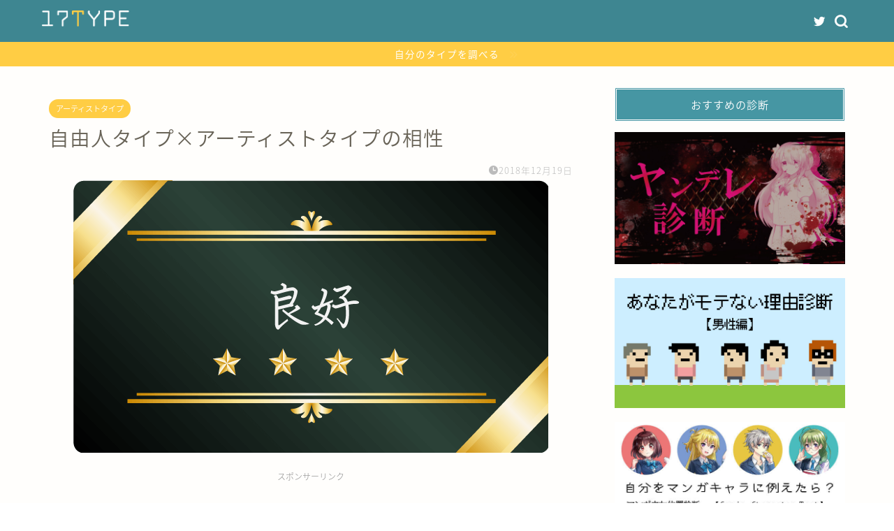

--- FILE ---
content_type: text/html; charset=UTF-8
request_url: https://17type.com/2018/12/19/00010_11011/
body_size: 13784
content:
<!DOCTYPE html><html lang="ja"><head prefix="og: http://ogp.me/ns# fb: http://ogp.me/ns/fb# article: http://ogp.me/ns/article#"><meta charset="utf-8"><meta http-equiv="X-UA-Compatible" content="IE=edge"><meta name="viewport" content="width=device-width, initial-scale=1"><meta property="og:type" content="blog"><meta property="og:title" content="自由人タイプ×アーティストタイプの相性｜17TYPE性格診断"><meta property="og:url" content="https://17type.com/2018/12/19/00010_11011/"><meta property="og:description" content="自由人タイプ×アーティストタイプ ノリで生きてる２人組です。 渋谷のハロウィンで色々やらかしているカップルはこのペアも多"><meta property="og:image" content="https://17type.com/wp-content/uploads/2018/11/004.png"><meta property="og:site_name" content="17TYPE性格診断"><meta property="fb:admins" content=""><meta name="twitter:card" content="summary_large_image"><meta name="twitter:site" content="@meguro_staff"><meta name="description" itemprop="description" content="自由人タイプ×アーティストタイプ ノリで生きてる２人組です。 渋谷のハロウィンで色々やらかしているカップルはこのペアも多" ><title>自由人タイプ×アーティストタイプの相性｜17TYPE性格診断</title><link rel='dns-prefetch' href='//webfonts.xserver.jp' /><link rel='dns-prefetch' href='//ajax.googleapis.com' /><link rel='dns-prefetch' href='//cdnjs.cloudflare.com' /><link rel='dns-prefetch' href='//use.fontawesome.com' /><link rel='dns-prefetch' href='//s.w.org' /><link rel="alternate" type="application/rss+xml" title="17TYPE性格診断 &raquo; フィード" href="https://17type.com/feed/" /><link rel="alternate" type="application/rss+xml" title="17TYPE性格診断 &raquo; コメントフィード" href="https://17type.com/comments/feed/" /><link rel="alternate" type="application/rss+xml" title="17TYPE性格診断 &raquo; 自由人タイプ×アーティストタイプの相性 のコメントのフィード" href="https://17type.com/2018/12/19/00010_11011/feed/" /> <script type="text/javascript">window._wpemojiSettings = {"baseUrl":"https:\/\/s.w.org\/images\/core\/emoji\/11\/72x72\/","ext":".png","svgUrl":"https:\/\/s.w.org\/images\/core\/emoji\/11\/svg\/","svgExt":".svg","source":{"concatemoji":"https:\/\/17type.com\/wp-includes\/js\/wp-emoji-release.min.js?ver=5.0.22"}};
			!function(e,a,t){var n,r,o,i=a.createElement("canvas"),p=i.getContext&&i.getContext("2d");function s(e,t){var a=String.fromCharCode;p.clearRect(0,0,i.width,i.height),p.fillText(a.apply(this,e),0,0);e=i.toDataURL();return p.clearRect(0,0,i.width,i.height),p.fillText(a.apply(this,t),0,0),e===i.toDataURL()}function c(e){var t=a.createElement("script");t.src=e,t.defer=t.type="text/javascript",a.getElementsByTagName("head")[0].appendChild(t)}for(o=Array("flag","emoji"),t.supports={everything:!0,everythingExceptFlag:!0},r=0;r<o.length;r++)t.supports[o[r]]=function(e){if(!p||!p.fillText)return!1;switch(p.textBaseline="top",p.font="600 32px Arial",e){case"flag":return s([55356,56826,55356,56819],[55356,56826,8203,55356,56819])?!1:!s([55356,57332,56128,56423,56128,56418,56128,56421,56128,56430,56128,56423,56128,56447],[55356,57332,8203,56128,56423,8203,56128,56418,8203,56128,56421,8203,56128,56430,8203,56128,56423,8203,56128,56447]);case"emoji":return!s([55358,56760,9792,65039],[55358,56760,8203,9792,65039])}return!1}(o[r]),t.supports.everything=t.supports.everything&&t.supports[o[r]],"flag"!==o[r]&&(t.supports.everythingExceptFlag=t.supports.everythingExceptFlag&&t.supports[o[r]]);t.supports.everythingExceptFlag=t.supports.everythingExceptFlag&&!t.supports.flag,t.DOMReady=!1,t.readyCallback=function(){t.DOMReady=!0},t.supports.everything||(n=function(){t.readyCallback()},a.addEventListener?(a.addEventListener("DOMContentLoaded",n,!1),e.addEventListener("load",n,!1)):(e.attachEvent("onload",n),a.attachEvent("onreadystatechange",function(){"complete"===a.readyState&&t.readyCallback()})),(n=t.source||{}).concatemoji?c(n.concatemoji):n.wpemoji&&n.twemoji&&(c(n.twemoji),c(n.wpemoji)))}(window,document,window._wpemojiSettings);</script> <style type="text/css">img.wp-smiley,
img.emoji {
	display: inline !important;
	border: none !important;
	box-shadow: none !important;
	height: 1em !important;
	width: 1em !important;
	margin: 0 .07em !important;
	vertical-align: -0.1em !important;
	background: none !important;
	padding: 0 !important;
}</style><link rel='stylesheet' id='wp-block-library-css'  href='https://17type.com/wp-includes/css/dist/block-library/style.min.css?ver=5.0.22' type='text/css' media='all' /><link rel='stylesheet' id='contact-form-7-css'  href='https://17type.com/wp-content/plugins/contact-form-7/includes/css/styles.css?ver=5.1.4' type='text/css' media='all' /><link rel='stylesheet' id='parent-style-css'  href='https://17type.com/wp-content/themes/jin/style.css?ver=5.0.22' type='text/css' media='all' /><link rel='stylesheet' id='theme-style-css'  href='https://17type.com/wp-content/themes/jin-child/style.css?ver=5.0.22' type='text/css' media='all' /><link rel='stylesheet' id='fontawesome-style-css'  href='https://use.fontawesome.com/releases/v5.6.3/css/all.css?ver=5.0.22' type='text/css' media='all' /><link rel='stylesheet' id='swiper-style-css'  href='https://cdnjs.cloudflare.com/ajax/libs/Swiper/4.0.7/css/swiper.min.css?ver=5.0.22' type='text/css' media='all' /><link rel='https://api.w.org/' href='https://17type.com/wp-json/' /><link rel="canonical" href="https://17type.com/2018/12/19/00010_11011/" /><link rel='shortlink' href='https://17type.com/?p=739' /><link rel="alternate" type="application/json+oembed" href="https://17type.com/wp-json/oembed/1.0/embed?url=https%3A%2F%2F17type.com%2F2018%2F12%2F19%2F00010_11011%2F" /><link rel="alternate" type="text/xml+oembed" href="https://17type.com/wp-json/oembed/1.0/embed?url=https%3A%2F%2F17type.com%2F2018%2F12%2F19%2F00010_11011%2F&#038;format=xml" /><style type="text/css">#wrapper{
							background-color: #fffefc;
				background-image: url();
					}
		.related-entry-headline-text span:before,
		#comment-title span:before,
		#reply-title span:before{
			background-color: #4696a3;
			border-color: #4696a3!important;
		}
		
		#breadcrumb:after,
		#page-top a{	
			background-color: #60605a;
		}
				footer{
			background-color: #60605a;
		}
		.footer-inner a,
		#copyright,
		#copyright-center{
			border-color: #fff!important;
			color: #fff!important;
		}
		#footer-widget-area
		{
			border-color: #fff!important;
		}
				.page-top-footer a{
			color: #60605a!important;
		}
				#breadcrumb ul li,
		#breadcrumb ul li a{
			color: #60605a!important;
		}
		
		body,
		a,
		a:link,
		a:visited,
		.my-profile,
		.widgettitle,
		.tabBtn-mag label{
			color: #686357;
		}
		a:hover{
			color: #f9c534;
		}
						.widget_nav_menu ul > li > a:before,
		.widget_categories ul > li > a:before,
		.widget_pages ul > li > a:before,
		.widget_recent_entries ul > li > a:before,
		.widget_archive ul > li > a:before,
		.widget_archive form:after,
		.widget_categories form:after,
		.widget_nav_menu ul > li > ul.sub-menu > li > a:before,
		.widget_categories ul > li > .children > li > a:before,
		.widget_pages ul > li > .children > li > a:before,
		.widget_nav_menu ul > li > ul.sub-menu > li > ul.sub-menu li > a:before,
		.widget_categories ul > li > .children > li > .children li > a:before,
		.widget_pages ul > li > .children > li > .children li > a:before{
			color: #4696a3;
		}
		.widget_nav_menu ul .sub-menu .sub-menu li a:before{
			background-color: #686357!important;
		}
		footer .footer-widget,
		footer .footer-widget a,
		footer .footer-widget ul li,
		.footer-widget.widget_nav_menu ul > li > a:before,
		.footer-widget.widget_categories ul > li > a:before,
		.footer-widget.widget_recent_entries ul > li > a:before,
		.footer-widget.widget_pages ul > li > a:before,
		.footer-widget.widget_archive ul > li > a:before,
		footer .widget_tag_cloud .tagcloud a:before{
			color: #fff!important;
			border-color: #fff!important;
		}
		footer .footer-widget .widgettitle{
			color: #fff!important;
			border-color: #ffcd44!important;
		}
		footer .widget_nav_menu ul .children .children li a:before,
		footer .widget_categories ul .children .children li a:before,
		footer .widget_nav_menu ul .sub-menu .sub-menu li a:before{
			background-color: #fff!important;
		}
		#drawernav a:hover,
		.post-list-title,
		#prev-next p,
		#toc_container .toc_list li a{
			color: #686357!important;
		}
		
		#header-box{
			background-color: #3e8691;
		}
												@media (min-width: 768px) {
			.top-image-meta{
				margin-top: calc(0px - 30px);
			}
		}
		@media (min-width: 1200px) {
			.top-image-meta{
				margin-top: calc(0px);
			}
		}
				.pickup-contents:before{
			background-color: #3e8691!important;
		}
		
		.main-image-text{
			color: #686357;
		}
		.main-image-text-sub{
			color: #686357;
		}
		
				@media (min-width: 481px) {
			#site-info{
				padding-top: 15px!important;
				padding-bottom: 15px!important;
			}
		}
		
		#site-info span a{
			color: #ffffff!important;
		}
		
				#headmenu .headsns .line a svg{
			fill: #ffffff!important;
		}
		#headmenu .headsns a,
		#headmenu{
			color: #ffffff!important;
			border-color:#ffffff!important;
		}
						.profile-follow .line-sns a svg{
			fill: #4696a3!important;
		}
		.profile-follow .line-sns a:hover svg{
			fill: #ffcd44!important;
		}
		.profile-follow a{
			color: #4696a3!important;
			border-color:#4696a3!important;
		}
		.profile-follow a:hover,
		#headmenu .headsns a:hover{
			color:#ffcd44!important;
			border-color:#ffcd44!important;
		}
				.search-box:hover{
			color:#ffcd44!important;
			border-color:#ffcd44!important;
		}
				#header #headmenu .headsns .line a:hover svg{
			fill:#ffcd44!important;
		}
		.cps-icon-bar,
		#navtoggle:checked + .sp-menu-open .cps-icon-bar{
			background-color: #ffffff;
		}
		#nav-container{
			background-color: #4ca8bf;
		}
		.menu-box .menu-item svg{
			fill:#ffffff;
		}
		#drawernav ul.menu-box > li > a,
		#drawernav2 ul.menu-box > li > a,
		#drawernav3 ul.menu-box > li > a,
		#drawernav4 ul.menu-box > li > a,
		#drawernav5 ul.menu-box > li > a,
		#drawernav ul.menu-box > li.menu-item-has-children:after,
		#drawernav2 ul.menu-box > li.menu-item-has-children:after,
		#drawernav3 ul.menu-box > li.menu-item-has-children:after,
		#drawernav4 ul.menu-box > li.menu-item-has-children:after,
		#drawernav5 ul.menu-box > li.menu-item-has-children:after{
			color: #ffffff!important;
		}
		#drawernav ul.menu-box li a,
		#drawernav2 ul.menu-box li a,
		#drawernav3 ul.menu-box li a,
		#drawernav4 ul.menu-box li a,
		#drawernav5 ul.menu-box li a{
			font-size: 12px!important;
		}
		#drawernav3 ul.menu-box > li{
			color: #686357!important;
		}
		#drawernav4 .menu-box > .menu-item > a:after,
		#drawernav3 .menu-box > .menu-item > a:after,
		#drawernav .menu-box > .menu-item > a:after{
			background-color: #ffffff!important;
		}
		#drawernav2 .menu-box > .menu-item:hover,
		#drawernav5 .menu-box > .menu-item:hover{
			border-top-color: #4696a3!important;
		}
				.cps-info-bar a{
			background-color: #ffcd44!important;
		}
				@media (min-width: 768px) {
			#main-contents-one .post-list-mag .post-list-item{
				width: 32%;
			}
			#main-contents-one .post-list-mag .post-list-item:not(:nth-child(3n)){
				margin-right: 2%;
			}
			.tabBtn-mag{
				width: 85%;
				margin-bottom: 40px;
			}
			.tabBtn-mag label{
				padding: 10px 20px;
			}
		}
				@media (min-width: 768px) {
			#tab-1:checked ~ .tabBtn-mag li [for="tab-1"]:after,
			#tab-2:checked ~ .tabBtn-mag li [for="tab-2"]:after,
			#tab-3:checked ~ .tabBtn-mag li [for="tab-3"]:after,
			#tab-4:checked ~ .tabBtn-mag li [for="tab-4"]:after{
				border-top-color: #4696a3!important;
			}
			.tabBtn-mag label{
				border-bottom-color: #4696a3!important;
			}
		}
		#tab-1:checked ~ .tabBtn-mag li [for="tab-1"],
		#tab-2:checked ~ .tabBtn-mag li [for="tab-2"],
		#tab-3:checked ~ .tabBtn-mag li [for="tab-3"],
		#tab-4:checked ~ .tabBtn-mag li [for="tab-4"],
		#prev-next a.next:after,
		#prev-next a.prev:after,
		.more-cat-button a:hover span:before{
			background-color: #4696a3!important;
		}
		

		.swiper-slide .post-list-cat,
		.post-list-mag .post-list-cat,
		.post-list-mag3col .post-list-cat,
		.post-list-mag-sp1col .post-list-cat,
		.swiper-pagination-bullet-active,
		.pickup-cat,
		.post-list .post-list-cat,
		#breadcrumb .bcHome a:hover span:before,
		.popular-item:nth-child(1) .pop-num,
		.popular-item:nth-child(2) .pop-num,
		.popular-item:nth-child(3) .pop-num{
			background-color: #ffcd44!important;
		}
		.sidebar-btn a,
		.profile-sns-menu{
			background-color: #ffcd44!important;
		}
		.sp-sns-menu a,
		.pickup-contents-box a:hover .pickup-title{
			border-color: #4696a3!important;
			color: #4696a3!important;
		}
				.pickup-image:after{
			display: none;
		}
				.pro-line svg{
			fill: #4696a3!important;
		}
		.cps-post-cat a,
		.meta-cat,
		.popular-cat{
			background-color: #ffcd44!important;
			border-color: #ffcd44!important;
		}
		.tagicon,
		.tag-box a,
		#toc_container .toc_list > li,
		#toc_container .toc_title{
			color: #4696a3!important;
		}
		.widget_tag_cloud a::before{
			color: #686357!important;
		}
		.tag-box a,
		#toc_container:before{
			border-color: #4696a3!important;
		}
		.cps-post-cat a:hover{
			color: #f9c534!important;
		}
		.pagination li:not([class*="current"]) a:hover,
		.widget_tag_cloud a:hover{
			background-color: #4696a3!important;
		}
		.pagination li:not([class*="current"]) a:hover{
			opacity: 0.5!important;
		}
		.pagination li.current a{
			background-color: #4696a3!important;
			border-color: #4696a3!important;
		}
		.nextpage a:hover span {
			color: #4696a3!important;
			border-color: #4696a3!important;
		}
		.cta-content:before{
			background-color: #fcfcfc!important;
		}
		.cta-text,
		.info-title{
			color: #000000!important;
		}
		#footer-widget-area.footer_style1 .widgettitle{
			border-color: #ffcd44!important;
		}
		.sidebar_style1 .widgettitle,
		.sidebar_style5 .widgettitle{
			border-color: #4696a3!important;
		}
		.sidebar_style2 .widgettitle,
		.sidebar_style4 .widgettitle,
		.sidebar_style6 .widgettitle,
		#home-bottom-widget .widgettitle,
		#home-top-widget .widgettitle,
		#post-bottom-widget .widgettitle,
		#post-top-widget .widgettitle{
			background-color: #4696a3!important;
		}
		#home-bottom-widget .widget_search .search-box input[type="submit"],
		#home-top-widget .widget_search .search-box input[type="submit"],
		#post-bottom-widget .widget_search .search-box input[type="submit"],
		#post-top-widget .widget_search .search-box input[type="submit"]{
			background-color: #ffcd44!important;
		}
		
		.tn-logo-size{
			font-size: 50%!important;
		}
		@media (min-width: 481px) {
		.tn-logo-size img{
			width: calc(50%*0.5)!important;
		}
		}
		@media (min-width: 768px) {
		.tn-logo-size img{
			width: calc(50%*2.2)!important;
		}
		}
		@media (min-width: 1200px) {
		.tn-logo-size img{
			width: 50%!important;
		}
		}
		.sp-logo-size{
			font-size: 60%!important;
		}
		.sp-logo-size img{
			width: 60%!important;
		}
				.cps-post-main ul > li:before,
		.cps-post-main ol > li:before{
			background-color: #ffcd44!important;
		}
		.profile-card .profile-title{
			background-color: #4696a3!important;
		}
		.profile-card{
			border-color: #4696a3!important;
		}
		.cps-post-main a{
			color:#f9c534;
		}
		.cps-post-main .marker{
			background: -webkit-linear-gradient( transparent 60%, #fcecbf 0% ) ;
			background: linear-gradient( transparent 60%, #fcecbf 0% ) ;
		}
		.cps-post-main .marker2{
			background: -webkit-linear-gradient( transparent 60%, #a6ede7 0% ) ;
			background: linear-gradient( transparent 60%, #a6ede7 0% ) ;
		}
		.cps-post-main .jic-sc{
			color:#e9546b;
		}
		
		
		.simple-box1{
			border-color:#ffcd44!important;
		}
		.simple-box2{
			border-color:#f2bf7d!important;
		}
		.simple-box3{
			border-color:#ffcd44!important;
		}
		.simple-box4{
			border-color:#7badd8!important;
		}
		.simple-box4:before{
			background-color: #7badd8;
		}
		.simple-box5{
			border-color:#e896c7!important;
		}
		.simple-box5:before{
			background-color: #e896c7;
		}
		.simple-box6{
			background-color:#fffdef!important;
		}
		.simple-box7{
			border-color:#def1f9!important;
		}
		.simple-box7:before{
			background-color:#def1f9!important;
		}
		.simple-box8{
			border-color:#96ddc1!important;
		}
		.simple-box8:before{
			background-color:#96ddc1!important;
		}
		.simple-box9:before{
			background-color:#e1c0e8!important;
		}
				.simple-box9:after{
			border-color:#e1c0e8 #e1c0e8 #fffefc #fffefc!important;
		}
				
		.kaisetsu-box1:before,
		.kaisetsu-box1-title{
			background-color:#ffb49e!important;
		}
		.kaisetsu-box2{
			border-color:#6396a3!important;
		}
		.kaisetsu-box2-title{
			background-color:#6396a3!important;
		}
		.kaisetsu-box4{
			border-color:#ea91a9!important;
		}
		.kaisetsu-box4-title{
			background-color:#ea91a9!important;
		}
		.kaisetsu-box5:before{
			background-color:#57b3ba!important;
		}
		.kaisetsu-box5-title{
			background-color:#57b3ba!important;
		}
		
		.concept-box1{
			border-color:#85db8f!important;
		}
		.concept-box1:after{
			background-color:#85db8f!important;
		}
		.concept-box1:before{
			content:"ポイント"!important;
			color:#85db8f!important;
		}
		.concept-box2{
			border-color:#f7cf6a!important;
		}
		.concept-box2:after{
			background-color:#f7cf6a!important;
		}
		.concept-box2:before{
			content:"注意点"!important;
			color:#f7cf6a!important;
		}
		.concept-box3{
			border-color:#86cee8!important;
		}
		.concept-box3:after{
			background-color:#86cee8!important;
		}
		.concept-box3:before{
			content:"良い例"!important;
			color:#86cee8!important;
		}
		.concept-box4{
			border-color:#ed8989!important;
		}
		.concept-box4:after{
			background-color:#ed8989!important;
		}
		.concept-box4:before{
			content:"悪い例"!important;
			color:#ed8989!important;
		}
		.concept-box5{
			border-color:#9e9e9e!important;
		}
		.concept-box5:after{
			background-color:#9e9e9e!important;
		}
		.concept-box5:before{
			content:"参考"!important;
			color:#9e9e9e!important;
		}
		.concept-box6{
			border-color:#8eaced!important;
		}
		.concept-box6:after{
			background-color:#8eaced!important;
		}
		.concept-box6:before{
			content:"メモ"!important;
			color:#8eaced!important;
		}
		
		.innerlink-box1,
		.blog-card{
			border-color:#ffcd44!important;
		}
		.innerlink-box1-title{
			background-color:#ffcd44!important;
			border-color:#ffcd44!important;
		}
		.innerlink-box1:before,
		.blog-card-hl-box{
			background-color:#ffcd44!important;
		}
				.concept-box1:before,
		.concept-box2:before,
		.concept-box3:before,
		.concept-box4:before,
		.concept-box5:before,
		.concept-box6:before{
			background-color: #fffefc;
			background-image: url();
		}
		.concept-box1:after,
		.concept-box2:after,
		.concept-box3:after,
		.concept-box4:after,
		.concept-box5:after,
		.concept-box6:after{
			border-color: #fffefc;
			border-image: url() 27 23 / 50px 30px / 1rem round space0 / 5px 5px;
		}
				
		.jin-ac-box01-title::after{
			color: #4696a3;
		}
		
		.color-button01 a,
		.color-button01 a:hover,
		.color-button01:before{
			background-color: #4696a3!important;
		}
		.top-image-btn-color a,
		.top-image-btn-color a:hover,
		.top-image-btn-color:before{
			background-color: #ffcd44!important;
		}
		.color-button02 a,
		.color-button02 a:hover,
		.color-button02:before{
			background-color: #ffcd44!important;
		}
		
		.color-button01-big a,
		.color-button01-big a:hover,
		.color-button01-big:before{
			background-color: #ffcd44!important;
		}
		.color-button01-big a,
		.color-button01-big:before{
			border-radius: 5px!important;
		}
		.color-button01-big a{
			padding-top: 20px!important;
			padding-bottom: 20px!important;
		}
		
		.color-button02-big a,
		.color-button02-big a:hover,
		.color-button02-big:before{
			background-color: #79c3ce!important;
		}
		.color-button02-big a,
		.color-button02-big:before{
			border-radius: 40px!important;
		}
		.color-button02-big a{
			padding-top: 20px!important;
			padding-bottom: 20px!important;
		}
				.color-button01-big{
			width: 75%!important;
		}
		.color-button02-big{
			width: 75%!important;
		}
				
		
					.top-image-btn-color:before,
			.color-button01:before,
			.color-button02:before,
			.color-button01-big:before,
			.color-button02-big:before{
				bottom: -1px;
				left: -1px;
				width: 100%;
				height: 100%;
				border-radius: 6px;
				box-shadow: 0px 1px 5px 0px rgba(0, 0, 0, 0.25);
				-webkit-transition: all .4s;
				transition: all .4s;
			}
			.top-image-btn-color a:hover,
			.color-button01 a:hover,
			.color-button02 a:hover,
			.color-button01-big a:hover,
			.color-button02-big a:hover{
				-webkit-transform: translateY(2px);
				transform: translateY(2px);
				-webkit-filter: brightness(0.95);
				 filter: brightness(0.95);
			}
			.top-image-btn-color:hover:before,
			.color-button01:hover:before,
			.color-button02:hover:before,
			.color-button01-big:hover:before,
			.color-button02-big:hover:before{
				-webkit-transform: translateY(2px);
				transform: translateY(2px);
				box-shadow: none!important;
			}
				
		.h2-style01 h2,
		.h2-style02 h2:before,
		.h2-style03 h2,
		.h2-style04 h2:before,
		.h2-style05 h2,
		.h2-style07 h2:before,
		.h2-style07 h2:after,
		.h3-style03 h3:before,
		.h3-style02 h3:before,
		.h3-style05 h3:before,
		.h3-style07 h3:before,
		.h2-style08 h2:after,
		.h2-style10 h2:before,
		.h2-style10 h2:after,
		.h3-style02 h3:after,
		.h4-style02 h4:before{
			background-color: #4696a3!important;
		}
		.h3-style01 h3,
		.h3-style04 h3,
		.h3-style05 h3,
		.h3-style06 h3,
		.h4-style01 h4,
		.h2-style02 h2,
		.h2-style08 h2,
		.h2-style08 h2:before,
		.h2-style09 h2,
		.h4-style03 h4{
			border-color: #4696a3!important;
		}
		.h2-style05 h2:before{
			border-top-color: #4696a3!important;
		}
		.h2-style06 h2:before,
		.sidebar_style3 .widgettitle:after{
			background-image: linear-gradient(
				-45deg,
				transparent 25%,
				#4696a3 25%,
				#4696a3 50%,
				transparent 50%,
				transparent 75%,
				#4696a3 75%,
				#4696a3			);
		}
				.jin-h2-icons.h2-style02 h2 .jic:before,
		.jin-h2-icons.h2-style04 h2 .jic:before,
		.jin-h2-icons.h2-style06 h2 .jic:before,
		.jin-h2-icons.h2-style07 h2 .jic:before,
		.jin-h2-icons.h2-style08 h2 .jic:before,
		.jin-h2-icons.h2-style09 h2 .jic:before,
		.jin-h2-icons.h2-style10 h2 .jic:before,
		.jin-h3-icons.h3-style01 h3 .jic:before,
		.jin-h3-icons.h3-style02 h3 .jic:before,
		.jin-h3-icons.h3-style03 h3 .jic:before,
		.jin-h3-icons.h3-style04 h3 .jic:before,
		.jin-h3-icons.h3-style05 h3 .jic:before,
		.jin-h3-icons.h3-style06 h3 .jic:before,
		.jin-h3-icons.h3-style07 h3 .jic:before,
		.jin-h4-icons.h4-style01 h4 .jic:before,
		.jin-h4-icons.h4-style02 h4 .jic:before,
		.jin-h4-icons.h4-style03 h4 .jic:before,
		.jin-h4-icons.h4-style04 h4 .jic:before{
			color:#4696a3;
		}
		
		@media all and (-ms-high-contrast:none){
			*::-ms-backdrop, .color-button01:before,
			.color-button02:before,
			.color-button01-big:before,
			.color-button02-big:before{
				background-color: #595857!important;
			}
		}
		
		.jin-lp-h2 h2,
		.jin-lp-h2 h2{
			background-color: transparent!important;
			border-color: transparent!important;
			color: #686357!important;
		}
		.jincolumn-h3style2{
			border-color:#4696a3!important;
		}
		.jinlph2-style1 h2:first-letter{
			color:#4696a3!important;
		}
		.jinlph2-style2 h2,
		.jinlph2-style3 h2{
			border-color:#4696a3!important;
		}
		.jin-photo-title .jin-fusen1-down,
		.jin-photo-title .jin-fusen1-even,
		.jin-photo-title .jin-fusen1-up{
			border-left-color:#4696a3;
		}
		.jin-photo-title .jin-fusen2,
		.jin-photo-title .jin-fusen3{
			background-color:#4696a3;
		}
		.jin-photo-title .jin-fusen2:before,
		.jin-photo-title .jin-fusen3:before {
			border-top-color: #4696a3;
		}
		.has-huge-font-size{
			font-size:42px!important;
		}
		.has-large-font-size{
			font-size:36px!important;
		}
		.has-medium-font-size{
			font-size:20px!important;
		}
		.has-normal-font-size{
			font-size:16px!important;
		}
		.has-small-font-size{
			font-size:13px!important;
		}</style><link rel="icon" href="https://17type.com/wp-content/uploads/2018/11/cropped-5db25265099a3e92389c8785ba5c9147-32x32.png" sizes="32x32" /><link rel="icon" href="https://17type.com/wp-content/uploads/2018/11/cropped-5db25265099a3e92389c8785ba5c9147-192x192.png" sizes="192x192" /><link rel="apple-touch-icon-precomposed" href="https://17type.com/wp-content/uploads/2018/11/cropped-5db25265099a3e92389c8785ba5c9147-180x180.png" /><meta name="msapplication-TileImage" content="https://17type.com/wp-content/uploads/2018/11/cropped-5db25265099a3e92389c8785ba5c9147-270x270.png" /><style type="text/css" id="wp-custom-css">.proflink a{
	display:block;
	text-align:center;
	padding:7px 10px;
	background:#aaa;/*カラーは変更*/
	width:50%;
	margin:0 auto;
	margin-top:20px;
	border-radius:20px;
	border:3px double #fff;
	font-size:0.65rem;
	color:#fff;
}
.proflink a:hover{
		opacity:0.75;
}
/*コメント欄消去*/
.comment-form-email {display:none;}


/*sns share ボタン*/
.sns-design-type01 .svg-inline--fa {/*Twitter facebook poket*/
vertical-align: -0.8em;
}
.sns-design-type01 .font-hatena:before {/*hatebu*/
vertical-align: -0.7em;
}
.sns-design-type01 .line a svg {/*line*/
width: 24px !important;
fill: #fff !important;
vertical-align: -0.7em;
}
@media (min-width: 768px){
.sns-design-type01 .sns-top li a, .sns-design-type01 .sns li a {
box-shadow: none;
height: 44px;
opacity: .7;
}}
@media (max-width: 767px){
.sns-design-type01 .sns-top li a, .sns-design-type01 .sns li a {
padding: 6px 6px;
box-shadow: none;
height: 44px;
opacity: .7;
}}

/*光るボタン*/
.red-shiny a {
display: block;
position: relative;
z-index: 2;
overflow: hidden;
width: 100%;
font-weight: bold ;
border-bottom: solid 5px #f44744 ;
border-radius: 5px;
background-color: #F65E5B ;
color: #ffffff !important;
padding: 12px 0;
text-align: center;
text-decoration: none;
transition: .25s linear;
-webkit-transition: .25s linear;
-moz-transition: .25s linear;
}
.red-shiny {
display: block;
width: 100%;
margin-bottom: 1em;
}
.red-shiny a:hover {
-ms-transform: translateY(4px);
-webkit-transform: translateY(4px);
transform: translateY(4px);/*下に動く*/
border-bottom: none;/*線を消す*/
}
.red-shiny a:before {
display: block;
position: absolute;
z-index: -1;
left: -30%;
top: -50%;
content: "";
width: 30px;
height: 100px;
transform: rotate(30deg);
-webkit-transform: rotate(30deg);
-moz-transform: rotate(30deg);
background-image: linear-gradient(left, rgba(255,255,255,0) 0%, rgba(255,255,255,1) 50%,rgba(255,255,255,0) 100%);
background-image: -webkit-gradient(linear, left bottom, right bottom, color-stop(0%,rgba(255,255,255,0)), color-stop(50%,rgba(255,255,255,1)),color-stop(100%,rgba(255,255,255,0)));
background-image: -moz-linear-gradient(left, rgba(255,255,255,0) 0%, #ffffff rgba(255,255,255,1),rgba(255,255,255,0) 100%);
animation: shiny 2s infinite linear;
-webkit-animation: shiny 2s infinite linear;
-moz-animation: shiny 2s infinite linear;
}
@keyframes shiny {
0% { left: -30%; }
20% { left: 120%; }
100% { left: 120%; }
}
@-webkit-keyframes shiny {
0% { left: -30%; }
20% { left: 120%; }
100% { left: 120%; }
}
@-moz-keyframes shiny {
0% { left: -30%; }
20% { left: 120%; }
100% { left: 120%;}
}

.blue-shiny a {
    display: block;
    position: relative;
    z-index: 2;
    overflow: hidden;
    width: 100%;
	font-weight: bold ;
	border-bottom: solid 5px #558fd1 ;
	border-radius: 5px;
    background-color: #6c9bd2 ;
    color: #ffffff !important;
    padding: 12px 0;
    text-align: center;
    text-decoration: none;
    transition: .25s linear;
    -webkit-transition: .25s linear;
    -moz-transition: .25s linear;
}
.blue-shiny {
 display: block;
 width: 100%;
 margin-bottom: 1em;
}
.blue-shiny a:hover {
 -ms-transform: translateY(4px);
 -webkit-transform: translateY(4px);
 transform: translateY(4px);/*下に動く*/
 border-bottom: none;/*線を消す*/
}
.blue-shiny a:before {
 display: block;
 position: absolute;
 z-index: -1;
 left: -30%;
 top: -50%;
 content: "";
 width: 30px;
 height: 100px;
 transform: rotate(30deg);
 -webkit-transform: rotate(30deg);
 -moz-transform: rotate(30deg);
 background-image: linear-gradient(left, rgba(255,255,255,0) 0%, rgba(255,255,255,1) 50%,rgba(255,255,255,0) 100%);
 background-image: -webkit-gradient(linear, left bottom, right bottom, color-stop(0%,rgba(255,255,255,0)), color-stop(50%,rgba(255,255,255,1)),color-stop(100%,rgba(255,255,255,0)));
 background-image: -moz-linear-gradient(left, rgba(255,255,255,0) 0%, #ffffff rgba(255,255,255,1),rgba(255,255,255,0) 100%);
 animation: shiny 2s infinite linear;
 -webkit-animation: shiny 2s infinite linear;
 -moz-animation: shiny 2s infinite linear;
}
@keyframes shiny {
 0% { left: -30%; }
 20% { left: 120%; }
 100% { left: 120%; }
}
@-webkit-keyframes shiny {
 0% { left: -30%; }
 20% { left: 120%; }
 100% { left: 120%; }
}
@-moz-keyframes shiny {
 0% { left: -30%; }
 20% { left: 120%; }
 100% { left: 120%;}
}

.green-shiny a {
    display: block;
    position: relative;
    z-index: 2;
    overflow: hidden;
    width: 100%;
	font-weight: bold ;
	border-bottom: solid 5px #00CC99 ;
border-radius: 5px;
    background-color: #66CC99 ;
    color: #ffffff !important;
    padding: 12px 0;
    text-align: center;
    text-decoration: none;
    transition: .25s linear;
    -webkit-transition: .25s linear;
    -moz-transition: .25s linear;
}
.green-shiny {
 display: block;
 width: 100%;
 margin-bottom: 1em;
}
.green-shiny a:hover {
 -ms-transform: translateY(4px);
 -webkit-transform: translateY(4px);
 transform: translateY(4px);/*下に動く*/
 border-bottom: none;/*線を消す*/
}
.green-shiny a:before {
 display: block;
 position: absolute;
 z-index: -1;
 left: -30%;
 top: -50%;
 content: "";
 width: 30px;
 height: 100px;
 transform: rotate(30deg);
 -webkit-transform: rotate(30deg);
 -moz-transform: rotate(30deg);
 background-image: linear-gradient(left, rgba(255,255,255,0) 0%, rgba(255,255,255,1) 50%,rgba(255,255,255,0) 100%);
 background-image: -webkit-gradient(linear, left bottom, right bottom, color-stop(0%,rgba(255,255,255,0)), color-stop(50%,rgba(255,255,255,1)),color-stop(100%,rgba(255,255,255,0)));
 background-image: -moz-linear-gradient(left, rgba(255,255,255,0) 0%, #ffffff rgba(255,255,255,1),rgba(255,255,255,0) 100%);
 animation: shiny 2s infinite linear;
 -webkit-animation: shiny 2s infinite linear;
 -moz-animation: shiny 2s infinite linear;
}
@keyframes shiny {
 0% { left: -30%; }
 20% { left: 120%; }
 100% { left: 120%; }
}
@-webkit-keyframes shiny {
 0% { left: -30%; }
 20% { left: 120%; }
 100% { left: 120%; }
}
@-moz-keyframes shiny {
 0% { left: -30%; }
 20% { left: 120%; }
 100% { left: 120%;}
}

.orange-shiny a {
    display: block;
    position: relative;
    z-index: 2;
    overflow: hidden;
    width: 100%;
	font-weight: bold ;
	border-bottom: solid 5px #FF9922 ;
border-radius: 5px;
    background-color: #FF9966 ;
    color: #ffffff !important;
    padding: 12px 0;
    text-align: center;
    text-decoration: none;
    transition: .25s linear;
    -webkit-transition: .25s linear;
    -moz-transition: .25s linear;
}
.orange-shiny {
 display: block;
 width: 100%;
 margin-bottom: 1em;
}
.orange-shiny a:hover {
 -ms-transform: translateY(4px);
 -webkit-transform: translateY(4px);
 transform: translateY(4px);/*下に動く*/
 border-bottom: none;/*線を消す*/
}
.orange-shiny a:before {
 display: block;
 position: absolute;
 z-index: -1;
 left: -30%;
 top: -50%;
 content: "";
 width: 30px;
 height: 100px;
 transform: rotate(30deg);
 -webkit-transform: rotate(30deg);
 -moz-transform: rotate(30deg);
 background-image: linear-gradient(left, rgba(255,255,255,0) 0%, rgba(255,255,255,1) 50%,rgba(255,255,255,0) 100%);
 background-image: -webkit-gradient(linear, left bottom, right bottom, color-stop(0%,rgba(255,255,255,0)), color-stop(50%,rgba(255,255,255,1)),color-stop(100%,rgba(255,255,255,0)));
 background-image: -moz-linear-gradient(left, rgba(255,255,255,0) 0%, #ffffff rgba(255,255,255,1),rgba(255,255,255,0) 100%);
 animation: shiny 2s infinite linear;
 -webkit-animation: shiny 2s infinite linear;
 -moz-animation: shiny 2s infinite linear;
}
@keyframes shiny {
 0% { left: -30%; }
 20% { left: 120%; }
 100% { left: 120%; }
}
@-webkit-keyframes shiny {
 0% { left: -30%; }
 20% { left: 120%; }
 100% { left: 120%; }
}
@-moz-keyframes shiny {
 0% { left: -30%; }
 20% { left: 120%; }
 100% { left: 120%;}
}</style><link href="https://17type.com/wp-content/themes/jin/css/kaereba.css" rel="stylesheet" />  <script async src="https://www.googletagmanager.com/gtag/js?id=UA-131073346-1"></script> <script>window.dataLayer = window.dataLayer || [];
  function gtag(){dataLayer.push(arguments);}
  gtag('js', new Date());

  gtag('config', 'UA-131073346-1');</script> <script async src="//pagead2.googlesyndication.com/pagead/js/adsbygoogle.js"></script> <script>(adsbygoogle = window.adsbygoogle || []).push({
    google_ad_client: "ca-pub-5220519159992150",
    enable_page_level_ads: true
  });</script> </head><body class="post-template-default single single-post postid-739 single-format-standard" id="nts-style"><div id="wrapper"><div id="scroll-content" class="animate"><div id="header-box" class="tn_on header-box animate"><div id="header" class="header-type1 header animate"><div id="site-info" class="ef"> <span class="tn-logo-size"><a href='https://17type.com/' title='17TYPE性格診断' rel='home'><img src='https://17type.com/wp-content/uploads/2018/12/17.png' alt='17TYPE性格診断'></a></span></div><div id="headmenu"> <span class="headsns tn_sns_on"> <span class="twitter"><a href="https://twitter.com/meguro_staff"><i class="jic-type jin-ifont-twitter" aria-hidden="true"></i></a></span> </span> <span class="headsearch tn_search_on"><form class="search-box" role="search" method="get" id="searchform" action="https://17type.com/"> <input type="search" placeholder="" class="text search-text" value="" name="s" id="s"> <input type="submit" id="searchsubmit" value="&#xe931;"></form> </span></div></div></div><div class="cps-info-bar animate"> <a href="https://17type.com/game/main_game/index.html"><span>自分のタイプを調べる</span></a></div><div class="clearfix"></div><div id="contents"><main id="main-contents" class="main-contents article_style2 animate" itemprop="mainContentOfPage"><section class="cps-post-box hentry"><article class="cps-post"><header class="cps-post-header"> <span class="cps-post-cat category-11011" itemprop="keywords"><a href="https://17type.com/category/aisyou/11011/" style="background-color:!important;">アーティストタイプ</a></span><h1 class="cps-post-title entry-title" itemprop="headline">自由人タイプ×アーティストタイプの相性</h1><div class="cps-post-meta vcard"> <span class="writer fn" itemprop="author" itemscope itemtype="https://schema.org/Person"><span itemprop="name">ueno</span></span> <span class="cps-post-date-box"> <span class="cps-post-date"><i class="jic jin-ifont-watch" aria-hidden="true"></i>&nbsp;<time class="entry-date date published updated" datetime="2018-12-19T19:33:08+00:00">2018年12月19日</time></span> </span></div></header><div class="cps-post-thumb jin-thumb-original" itemscope itemtype="https://schema.org/ImageObject"> <img src="[data-uri]" data-lazy-type="image" data-lazy-src="https://17type.com/wp-content/uploads/2018/11/004.png" class="lazy lazy-hidden attachment-large_size size-large_size wp-post-image" alt="" width ="680" height ="390" data-lazy-srcset="https://17type.com/wp-content/uploads/2018/11/004.png 680w, https://17type.com/wp-content/uploads/2018/11/004-300x172.png 300w" data-lazy-sizes="(max-width: 680px) 100vw, 680px" /><noscript><img src="https://17type.com/wp-content/uploads/2018/11/004.png" class="attachment-large_size size-large_size wp-post-image" alt="" width ="680" height ="390" srcset="https://17type.com/wp-content/uploads/2018/11/004.png 680w, https://17type.com/wp-content/uploads/2018/11/004-300x172.png 300w" sizes="(max-width: 680px) 100vw, 680px" /></noscript></div><div class="cps-post-main-box"><div class="cps-post-main    h2-style03 h3-style03 h4-style03 entry-content m-size m-size-sp" itemprop="articleBody"><div class="clearfix"></div><div class="sponsor-top">スポンサーリンク</div><section class="ad-single ad-top"><div class="center-rectangle"> <script async src="//pagead2.googlesyndication.com/pagead/js/adsbygoogle.js"></script>  <ins class="adsbygoogle"
 style="display:block"
 data-ad-client="ca-pub-5220519159992150"
 data-ad-slot="9712224364"
 data-ad-format="auto"
 data-full-width-responsive="true"></ins> <script>(adsbygoogle = window.adsbygoogle || []).push({});</script> </div></section><div class="ranking02"><div class="ranking-title02">自由人タイプ×アーティストタイプ</div><div class="ranking-img02"><img class="lazy lazy-hidden alignnone wp-image-235 size-full" src="[data-uri]" data-lazy-type="image" data-lazy-src="https://17type.com/wp-content/uploads/2018/11/00010.png" alt="" width="700" height="700" data-lazy-srcset="https://17type.com/wp-content/uploads/2018/11/00010.png 700w, https://17type.com/wp-content/uploads/2018/11/00010-150x150.png 150w, https://17type.com/wp-content/uploads/2018/11/00010-300x300.png 300w" data-lazy-sizes="(max-width: 700px) 100vw, 700px" /><noscript><img class="alignnone wp-image-235 size-full" src="https://17type.com/wp-content/uploads/2018/11/00010.png" alt="" width="700" height="700" srcset="https://17type.com/wp-content/uploads/2018/11/00010.png 700w, https://17type.com/wp-content/uploads/2018/11/00010-150x150.png 150w, https://17type.com/wp-content/uploads/2018/11/00010-300x300.png 300w" sizes="(max-width: 700px) 100vw, 700px" /></noscript></div><div class="ranking-info02"><p>ノリで生きてる２人組です。</p><p>渋谷のハロウィンで色々やらかしているカップルはこのペアも多いでしょう。</p><p>このことからもご理解頂けるように、世間的には迷惑なカップルになる可能性が非常に高いものの、本人同士の相性はかなり良いです。</p><p>計画性が皆無なので、その場その場で解決する波乱万丈な人生になること請け合いです。</p></div><div class="clearfix"></div></div><table class="cps-table03" style="height: 76px;"><tbody><tr style="height: 19px;"><th style="height: 19px; width: 190px;">相性</th><td class="rankinginfo" style="height: 19px; width: 461px;"><img class="lazy lazy-hidden star" src="[data-uri]" data-lazy-type="image" data-lazy-src="https://17type.com/wp-content/themes/jin/img/star45.png" /><noscript><img class="star" src="https://17type.com/wp-content/themes/jin/img/star45.png" /></noscript></td></tr><tr style="height: 19px;"><th style="height: 19px; width: 190px;">注意点</th><td class="rankinginfo" style="height: 19px; width: 461px;">人に迷惑をかけないようにしましょう</td></tr></tbody></table><p style="text-align: center;"><span class="twobutton"><span class="color-button02"><a href="https://17type.com/2018/11/01/00010/">自由人タイプの詳細</a></span></span></p><p style="text-align: center;"><span class="twobutton"><span class="color-button01"><a href="https://17type.com/2018/11/01/11011/">アーティストタイプの詳細</a></span></span></p><div class="clearfix"></div><div class="adarea-box"><section class="ad-single"><div class="left-rectangle"><div class="sponsor-center">スポンサーリンク</div> <script async src="//pagead2.googlesyndication.com/pagead/js/adsbygoogle.js"></script>  <ins class="adsbygoogle"
 style="display:inline-block;width:300px;height:250px"
 data-ad-client="ca-pub-5220519159992150"
 data-ad-slot="9814621551"></ins> <script>(adsbygoogle = window.adsbygoogle || []).push({});</script> </div><div class="right-rectangle"><div class="sponsor-center">スポンサーリンク</div> <script async src="//pagead2.googlesyndication.com/pagead/js/adsbygoogle.js"></script>  <ins class="adsbygoogle"
 style="display:inline-block;width:300px;height:250px"
 data-ad-client="ca-pub-5220519159992150"
 data-ad-slot="9740623452"></ins> <script>(adsbygoogle = window.adsbygoogle || []).push({});</script> </div><div class="clearfix"></div></section></div><div class="related-ad-unit-area"><script async src="//pagead2.googlesyndication.com/pagead/js/adsbygoogle.js"></script> <ins class="adsbygoogle"
 style="display:block"
 data-ad-format="autorelaxed"
 data-ad-client="ca-pub-5220519159992150"
 data-ad-slot="7639910974"></ins> <script>(adsbygoogle = window.adsbygoogle || []).push({});</script></div><div class="share sns-design-type01"><div class="sns"><ol><li class="twitter"><a href="https://twitter.com/share?url=https%3A%2F%2F17type.com%2F2018%2F12%2F19%2F00010_11011%2F&text=%E8%87%AA%E7%94%B1%E4%BA%BA%E3%82%BF%E3%82%A4%E3%83%97%C3%97%E3%82%A2%E3%83%BC%E3%83%86%E3%82%A3%E3%82%B9%E3%83%88%E3%82%BF%E3%82%A4%E3%83%97%E3%81%AE%E7%9B%B8%E6%80%A7 - 17TYPE性格診断&via=meguro_staff&related=meguro_staff"><i class="jic jin-ifont-twitter"></i></a></li><li class="facebook"> <a href="https://www.facebook.com/sharer.php?src=bm&u=https%3A%2F%2F17type.com%2F2018%2F12%2F19%2F00010_11011%2F&t=%E8%87%AA%E7%94%B1%E4%BA%BA%E3%82%BF%E3%82%A4%E3%83%97%C3%97%E3%82%A2%E3%83%BC%E3%83%86%E3%82%A3%E3%82%B9%E3%83%88%E3%82%BF%E3%82%A4%E3%83%97%E3%81%AE%E7%9B%B8%E6%80%A7 - 17TYPE性格診断" onclick="javascript:window.open(this.href, '', 'menubar=no,toolbar=no,resizable=yes,scrollbars=yes,height=300,width=600');return false;"><i class="jic jin-ifont-facebook-t" aria-hidden="true"></i></a></li><li class="hatebu"> <a href="https://b.hatena.ne.jp/add?mode=confirm&url=https%3A%2F%2F17type.com%2F2018%2F12%2F19%2F00010_11011%2F" onclick="javascript:window.open(this.href, '', 'menubar=no,toolbar=no,resizable=yes,scrollbars=yes,height=400,width=510');return false;" ><i class="font-hatena"></i></a></li><li class="pocket"> <a href="https://getpocket.com/edit?url=https%3A%2F%2F17type.com%2F2018%2F12%2F19%2F00010_11011%2F&title=%E8%87%AA%E7%94%B1%E4%BA%BA%E3%82%BF%E3%82%A4%E3%83%97%C3%97%E3%82%A2%E3%83%BC%E3%83%86%E3%82%A3%E3%82%B9%E3%83%88%E3%82%BF%E3%82%A4%E3%83%97%E3%81%AE%E7%9B%B8%E6%80%A7 - 17TYPE性格診断"><i class="jic jin-ifont-pocket" aria-hidden="true"></i></a></li><li class="line"> <a href="https://line.me/R/msg/text/?https%3A%2F%2F17type.com%2F2018%2F12%2F19%2F00010_11011%2F"><i class="jic jin-ifont-line" aria-hidden="true"></i></a></li></ol></div></div><section class="cta-content"> <span class="info-title"></span><div class="cta-text"><div class="balloon-box balloon-left balloon-gray balloon-bg-gray clearfix"><div class="balloon-icon "><img class="lazy lazy-hidden" src="[data-uri]" data-lazy-type="image" data-lazy-src="https://17type.com/wp-content/uploads/2018/12/ave.png" alt="平均" width="80" height="80"><noscript><img class="lazy lazy-hidden" src="[data-uri]" data-lazy-type="image" data-lazy-src="https://17type.com/wp-content/uploads/2018/12/ave.png" alt="平均" width="80" height="80"><noscript><img class="lazy lazy-hidden" src="[data-uri]" data-lazy-type="image" data-lazy-src="https://17type.com/wp-content/uploads/2018/12/ave.png" alt="平均" width="80" height="80"><noscript><img class="lazy lazy-hidden" src="[data-uri]" data-lazy-type="image" data-lazy-src="https://17type.com/wp-content/uploads/2018/12/ave.png" alt="平均" width="80" height="80"><noscript><img class="lazy lazy-hidden" src="[data-uri]" data-lazy-type="image" data-lazy-src="https://17type.com/wp-content/uploads/2018/12/ave.png" alt="平均" width="80" height="80"><noscript><img class="lazy lazy-hidden" src="[data-uri]" data-lazy-type="image" data-lazy-src="https://17type.com/wp-content/uploads/2018/12/ave.png" alt="平均" width="80" height="80"><noscript><img src="https://17type.com/wp-content/uploads/2018/12/ave.png" alt="平均" width="80" height="80"></noscript></noscript></noscript></noscript></noscript></noscript></div><div class="icon-name">平均</div><div class="balloon-serif"><div class="balloon-content">他の診断も是非遊んでみてね！</div></div></div> <img class="lazy lazy-hidden aligncenter size-medium wp-image-1271" src="[data-uri]" data-lazy-type="image" data-lazy-src="https://17type.com/wp-content/uploads/2019/01/tansyo-300x172.jpg" alt="" width="300" height="172" data-lazy-srcset="https://17type.com/wp-content/uploads/2019/01/tansyo-300x172.jpg 300w, https://17type.com/wp-content/uploads/2019/01/tansyo.jpg 680w" data-lazy-sizes="(max-width: 300px) 100vw, 300px" /><noscript><img class="aligncenter size-medium wp-image-1271" src="https://17type.com/wp-content/uploads/2019/01/tansyo-300x172.jpg" alt="" width="300" height="172" srcset="https://17type.com/wp-content/uploads/2019/01/tansyo-300x172.jpg 300w, https://17type.com/wp-content/uploads/2019/01/tansyo.jpg 680w" sizes="(max-width: 300px) 100vw, 300px" /></noscript><div class="balloon-box balloon-left balloon-gray balloon-bg-gray clearfix"><div class="balloon-icon "><img class="lazy lazy-hidden" src="[data-uri]" data-lazy-type="image" data-lazy-src="https://17type.com/wp-content/uploads/2018/12/npoff.png" alt="冷酷" width="80" height="80"><noscript><img src="https://17type.com/wp-content/uploads/2018/12/npoff.png" alt="冷酷" width="80" height="80"></noscript></div><div class="icon-name">冷酷</div><div class="balloon-serif"><div class="balloon-content">あなたの欠点を診断するわ。どの結果になっても欠点しか言われないから覚悟してね？</div></div></div><p style="text-align: center;"><span class="color-button01"><a href="https://17type.com/game/kettentest/index.html">この診断を行う</a></span></p><p style="text-align: center;"><img class="lazy lazy-hidden aligncenter size-medium wp-image-1246" src="[data-uri]" data-lazy-type="image" data-lazy-src="https://17type.com/wp-content/uploads/2019/01/jobtest_ai-300x158.jpg" alt="" width="300" height="158" data-lazy-srcset="https://17type.com/wp-content/uploads/2019/01/jobtest_ai-300x158.jpg 300w, https://17type.com/wp-content/uploads/2019/01/jobtest_ai-768x403.jpg 768w, https://17type.com/wp-content/uploads/2019/01/jobtest_ai-1024x538.jpg 1024w, https://17type.com/wp-content/uploads/2019/01/jobtest_ai.jpg 1200w" data-lazy-sizes="(max-width: 300px) 100vw, 300px" /><noscript><img class="aligncenter size-medium wp-image-1246" src="https://17type.com/wp-content/uploads/2019/01/jobtest_ai-300x158.jpg" alt="" width="300" height="158" srcset="https://17type.com/wp-content/uploads/2019/01/jobtest_ai-300x158.jpg 300w, https://17type.com/wp-content/uploads/2019/01/jobtest_ai-768x403.jpg 768w, https://17type.com/wp-content/uploads/2019/01/jobtest_ai-1024x538.jpg 1024w, https://17type.com/wp-content/uploads/2019/01/jobtest_ai.jpg 1200w" sizes="(max-width: 300px) 100vw, 300px" /></noscript></p><div class="balloon-box balloon-left balloon-gray balloon-bg-gray clearfix"><div class="balloon-icon "><img class="lazy lazy-hidden" src="[data-uri]" data-lazy-type="image" data-lazy-src="https://17type.com/wp-content/uploads/2018/12/fcoff.png" alt="執事" width="80" height="80"><noscript><img src="https://17type.com/wp-content/uploads/2018/12/fcoff.png" alt="執事" width="80" height="80"></noscript></div><div class="icon-name">執事</div><div class="balloon-serif"><div class="balloon-content">貴方様に向いている仕事を診断させて頂きます。RPG風でいうと貴方様はどのポジションでしょうか？</div></div></div><p style="text-align: center;"><span class="color-button02"><a href="https://17type.com/game/jobtest/index.html">この診断を行う</a></span></p><p style="text-align: center;"><img class="lazy lazy-hidden aligncenter size-medium wp-image-932" src="[data-uri]" data-lazy-type="image" data-lazy-src="https://17type.com/wp-content/uploads/2018/12/17type_twitter-300x157.jpg" alt="" width="300" height="157" data-lazy-srcset="https://17type.com/wp-content/uploads/2018/12/17type_twitter-300x157.jpg 300w, https://17type.com/wp-content/uploads/2018/12/17type_twitter.jpg 690w" data-lazy-sizes="(max-width: 300px) 100vw, 300px" /><noscript><img class="aligncenter size-medium wp-image-932" src="https://17type.com/wp-content/uploads/2018/12/17type_twitter-300x157.jpg" alt="" width="300" height="157" srcset="https://17type.com/wp-content/uploads/2018/12/17type_twitter-300x157.jpg 300w, https://17type.com/wp-content/uploads/2018/12/17type_twitter.jpg 690w" sizes="(max-width: 300px) 100vw, 300px" /></noscript></p><div class="balloon-box balloon-left balloon-gray balloon-bg-gray clearfix"><div class="balloon-icon "><img class="lazy lazy-hidden" src="[data-uri]" data-lazy-type="image" data-lazy-src="https://17type.com/wp-content/uploads/2018/12/n.png" alt="ヤンデレ" width="80" height="80"><noscript><img src="https://17type.com/wp-content/uploads/2018/12/n.png" alt="ヤンデレ" width="80" height="80"></noscript></div><div class="icon-name">ヤンデレ</div><div class="balloon-serif"><div class="balloon-content">性格全般についての診断ですぅ。あなたがどんな人なのか教えてください！</div></div></div><p style="text-align: center;"><span class="color-button01"><a href="https://17type.com/game/main_game/index.html">この診断を行う</a></span></p><p>&nbsp;</p><div class="simple-box6"><p style="text-align: center;"><strong>他己診断をやってみよう</strong></p></div><div class="balloon-box balloon-left balloon-gray balloon-bg-gray clearfix"><div class="balloon-icon "><img class="lazy lazy-hidden" src="[data-uri]" data-lazy-type="image" data-lazy-src="https://17type.com/wp-content/uploads/2018/12/ave.png" alt="平均" width="80" height="80"><noscript><img class="lazy lazy-hidden" src="[data-uri]" data-lazy-type="image" data-lazy-src="https://17type.com/wp-content/uploads/2018/12/ave.png" alt="平均" width="80" height="80"><noscript><img class="lazy lazy-hidden" src="[data-uri]" data-lazy-type="image" data-lazy-src="https://17type.com/wp-content/uploads/2018/12/ave.png" alt="平均" width="80" height="80"><noscript><img class="lazy lazy-hidden" src="[data-uri]" data-lazy-type="image" data-lazy-src="https://17type.com/wp-content/uploads/2018/12/ave.png" alt="平均" width="80" height="80"><noscript><img class="lazy lazy-hidden" src="[data-uri]" data-lazy-type="image" data-lazy-src="https://17type.com/wp-content/uploads/2018/12/ave.png" alt="平均" width="80" height="80"><noscript><img class="lazy lazy-hidden" src="[data-uri]" data-lazy-type="image" data-lazy-src="https://17type.com/wp-content/uploads/2018/12/ave.png" alt="平均" width="80" height="80"><noscript><img src="https://17type.com/wp-content/uploads/2018/12/ave.png" alt="平均" width="80" height="80"></noscript></noscript></noscript></noscript></noscript></noscript></div><div class="icon-name">平均</div><div class="balloon-serif"><div class="balloon-content">もう自己診断はやってくれた？</div></div></div><div class="balloon-box balloon-left balloon-gray balloon-bg-gray clearfix"><div class="balloon-icon "><img class="lazy lazy-hidden" src="[data-uri]" data-lazy-type="image" data-lazy-src="https://17type.com/wp-content/uploads/2018/12/left.png" alt="幼馴染" width="80" height="80"><noscript><img class="lazy lazy-hidden" src="[data-uri]" data-lazy-type="image" data-lazy-src="https://17type.com/wp-content/uploads/2018/12/left.png" alt="幼馴染" width="80" height="80"><noscript><img class="lazy lazy-hidden" src="[data-uri]" data-lazy-type="image" data-lazy-src="https://17type.com/wp-content/uploads/2018/12/left.png" alt="幼馴染" width="80" height="80"><noscript><img class="lazy lazy-hidden" src="[data-uri]" data-lazy-type="image" data-lazy-src="https://17type.com/wp-content/uploads/2018/12/left.png" alt="幼馴染" width="80" height="80"><noscript><img class="lazy lazy-hidden" src="[data-uri]" data-lazy-type="image" data-lazy-src="https://17type.com/wp-content/uploads/2018/12/left.png" alt="幼馴染" width="80" height="80"><noscript><img class="lazy lazy-hidden" src="[data-uri]" data-lazy-type="image" data-lazy-src="https://17type.com/wp-content/uploads/2018/12/left.png" alt="幼馴染" width="80" height="80"><noscript><img src="https://17type.com/wp-content/uploads/2018/12/left.png" alt="幼馴染" width="80" height="80"></noscript></noscript></noscript></noscript></noscript></noscript></div><div class="icon-name">幼馴染</div><div class="balloon-serif"><div class="balloon-content">やっていない人は早く自己診断をやっちゃいなさい！！</div></div></div><p style="text-align: center;"><span class="color-button01"><a href="https://17type.com/game/main_game/index.html">性格診断をする</a></span></p><div class="balloon-box balloon-left balloon-gray balloon-bg-gray clearfix"><div class="balloon-icon "><img class="lazy lazy-hidden" src="[data-uri]" data-lazy-type="image" data-lazy-src="https://17type.com/wp-content/uploads/2018/12/ave.png" alt="平均" width="80" height="80"><noscript><img class="lazy lazy-hidden" src="[data-uri]" data-lazy-type="image" data-lazy-src="https://17type.com/wp-content/uploads/2018/12/ave.png" alt="平均" width="80" height="80"><noscript><img class="lazy lazy-hidden" src="[data-uri]" data-lazy-type="image" data-lazy-src="https://17type.com/wp-content/uploads/2018/12/ave.png" alt="平均" width="80" height="80"><noscript><img class="lazy lazy-hidden" src="[data-uri]" data-lazy-type="image" data-lazy-src="https://17type.com/wp-content/uploads/2018/12/ave.png" alt="平均" width="80" height="80"><noscript><img class="lazy lazy-hidden" src="[data-uri]" data-lazy-type="image" data-lazy-src="https://17type.com/wp-content/uploads/2018/12/ave.png" alt="平均" width="80" height="80"><noscript><img class="lazy lazy-hidden" src="[data-uri]" data-lazy-type="image" data-lazy-src="https://17type.com/wp-content/uploads/2018/12/ave.png" alt="平均" width="80" height="80"><noscript><img src="https://17type.com/wp-content/uploads/2018/12/ave.png" alt="平均" width="80" height="80"></noscript></noscript></noscript></noscript></noscript></noscript></div><div class="icon-name">平均</div><div class="balloon-serif"><div class="balloon-content">ねえねえ結果はどうだった？</div></div></div><div class="balloon-box balloon-left balloon-gray balloon-bg-gray clearfix"><div class="balloon-icon "><img class="lazy lazy-hidden" src="[data-uri]" data-lazy-type="image" data-lazy-src="https://17type.com/wp-content/uploads/2018/12/left.png" alt="幼馴染" width="80" height="80"><noscript><img class="lazy lazy-hidden" src="[data-uri]" data-lazy-type="image" data-lazy-src="https://17type.com/wp-content/uploads/2018/12/left.png" alt="幼馴染" width="80" height="80"><noscript><img class="lazy lazy-hidden" src="[data-uri]" data-lazy-type="image" data-lazy-src="https://17type.com/wp-content/uploads/2018/12/left.png" alt="幼馴染" width="80" height="80"><noscript><img class="lazy lazy-hidden" src="[data-uri]" data-lazy-type="image" data-lazy-src="https://17type.com/wp-content/uploads/2018/12/left.png" alt="幼馴染" width="80" height="80"><noscript><img class="lazy lazy-hidden" src="[data-uri]" data-lazy-type="image" data-lazy-src="https://17type.com/wp-content/uploads/2018/12/left.png" alt="幼馴染" width="80" height="80"><noscript><img class="lazy lazy-hidden" src="[data-uri]" data-lazy-type="image" data-lazy-src="https://17type.com/wp-content/uploads/2018/12/left.png" alt="幼馴染" width="80" height="80"><noscript><img src="https://17type.com/wp-content/uploads/2018/12/left.png" alt="幼馴染" width="80" height="80"></noscript></noscript></noscript></noscript></noscript></noscript></div><div class="icon-name">幼馴染</div><div class="balloon-serif"><div class="balloon-content">納得出来た部分もあれば、納得できない部分もあったって顔をしているわね</div></div></div><div class="balloon-box balloon-left balloon-gray balloon-bg-gray clearfix"><div class="balloon-icon "><img class="lazy lazy-hidden" src="[data-uri]" data-lazy-type="image" data-lazy-src="https://17type.com/wp-content/uploads/2018/12/ave.png" alt="平均" width="80" height="80"><noscript><img class="lazy lazy-hidden" src="[data-uri]" data-lazy-type="image" data-lazy-src="https://17type.com/wp-content/uploads/2018/12/ave.png" alt="平均" width="80" height="80"><noscript><img class="lazy lazy-hidden" src="[data-uri]" data-lazy-type="image" data-lazy-src="https://17type.com/wp-content/uploads/2018/12/ave.png" alt="平均" width="80" height="80"><noscript><img class="lazy lazy-hidden" src="[data-uri]" data-lazy-type="image" data-lazy-src="https://17type.com/wp-content/uploads/2018/12/ave.png" alt="平均" width="80" height="80"><noscript><img class="lazy lazy-hidden" src="[data-uri]" data-lazy-type="image" data-lazy-src="https://17type.com/wp-content/uploads/2018/12/ave.png" alt="平均" width="80" height="80"><noscript><img class="lazy lazy-hidden" src="[data-uri]" data-lazy-type="image" data-lazy-src="https://17type.com/wp-content/uploads/2018/12/ave.png" alt="平均" width="80" height="80"><noscript><img src="https://17type.com/wp-content/uploads/2018/12/ave.png" alt="平均" width="80" height="80"></noscript></noscript></noscript></noscript></noscript></noscript></div><div class="icon-name">平均</div><div class="balloon-serif"><div class="balloon-content">自分のことは自分ではなかなか分からないからね……</div></div></div><div class="balloon-box balloon-left balloon-gray balloon-bg-gray clearfix"><div class="balloon-icon "><img class="lazy lazy-hidden" src="[data-uri]" data-lazy-type="image" data-lazy-src="https://17type.com/wp-content/uploads/2018/12/left.png" alt="幼馴染" width="80" height="80"><noscript><img class="lazy lazy-hidden" src="[data-uri]" data-lazy-type="image" data-lazy-src="https://17type.com/wp-content/uploads/2018/12/left.png" alt="幼馴染" width="80" height="80"><noscript><img class="lazy lazy-hidden" src="[data-uri]" data-lazy-type="image" data-lazy-src="https://17type.com/wp-content/uploads/2018/12/left.png" alt="幼馴染" width="80" height="80"><noscript><img class="lazy lazy-hidden" src="[data-uri]" data-lazy-type="image" data-lazy-src="https://17type.com/wp-content/uploads/2018/12/left.png" alt="幼馴染" width="80" height="80"><noscript><img class="lazy lazy-hidden" src="[data-uri]" data-lazy-type="image" data-lazy-src="https://17type.com/wp-content/uploads/2018/12/left.png" alt="幼馴染" width="80" height="80"><noscript><img class="lazy lazy-hidden" src="[data-uri]" data-lazy-type="image" data-lazy-src="https://17type.com/wp-content/uploads/2018/12/left.png" alt="幼馴染" width="80" height="80"><noscript><img src="https://17type.com/wp-content/uploads/2018/12/left.png" alt="幼馴染" width="80" height="80"></noscript></noscript></noscript></noscript></noscript></noscript></div><div class="icon-name">幼馴染</div><div class="balloon-serif"><div class="balloon-content">そういうときは人にお願いすると良いわ！</div></div></div><div class="balloon-box balloon-left balloon-gray balloon-bg-gray clearfix"><div class="balloon-icon "><img class="lazy lazy-hidden" src="[data-uri]" data-lazy-type="image" data-lazy-src="https://17type.com/wp-content/uploads/2018/12/left.png" alt="幼馴染" width="80" height="80"><noscript><img class="lazy lazy-hidden" src="[data-uri]" data-lazy-type="image" data-lazy-src="https://17type.com/wp-content/uploads/2018/12/left.png" alt="幼馴染" width="80" height="80"><noscript><img class="lazy lazy-hidden" src="[data-uri]" data-lazy-type="image" data-lazy-src="https://17type.com/wp-content/uploads/2018/12/left.png" alt="幼馴染" width="80" height="80"><noscript><img class="lazy lazy-hidden" src="[data-uri]" data-lazy-type="image" data-lazy-src="https://17type.com/wp-content/uploads/2018/12/left.png" alt="幼馴染" width="80" height="80"><noscript><img class="lazy lazy-hidden" src="[data-uri]" data-lazy-type="image" data-lazy-src="https://17type.com/wp-content/uploads/2018/12/left.png" alt="幼馴染" width="80" height="80"><noscript><img class="lazy lazy-hidden" src="[data-uri]" data-lazy-type="image" data-lazy-src="https://17type.com/wp-content/uploads/2018/12/left.png" alt="幼馴染" width="80" height="80"><noscript><img src="https://17type.com/wp-content/uploads/2018/12/left.png" alt="幼馴染" width="80" height="80"></noscript></noscript></noscript></noscript></noscript></noscript></div><div class="icon-name">幼馴染</div><div class="balloon-serif"><div class="balloon-content">友達から見た自分を診断して貰うことで、自分でも気がついていない自分の姿に気がつくと思うわ</div></div></div><div class="balloon-box balloon-left balloon-gray balloon-bg-gray clearfix"><div class="balloon-icon "><img class="lazy lazy-hidden" src="[data-uri]" data-lazy-type="image" data-lazy-src="https://17type.com/wp-content/uploads/2018/12/ave.png" alt="平均" width="80" height="80"><noscript><img class="lazy lazy-hidden" src="[data-uri]" data-lazy-type="image" data-lazy-src="https://17type.com/wp-content/uploads/2018/12/ave.png" alt="平均" width="80" height="80"><noscript><img class="lazy lazy-hidden" src="[data-uri]" data-lazy-type="image" data-lazy-src="https://17type.com/wp-content/uploads/2018/12/ave.png" alt="平均" width="80" height="80"><noscript><img class="lazy lazy-hidden" src="[data-uri]" data-lazy-type="image" data-lazy-src="https://17type.com/wp-content/uploads/2018/12/ave.png" alt="平均" width="80" height="80"><noscript><img class="lazy lazy-hidden" src="[data-uri]" data-lazy-type="image" data-lazy-src="https://17type.com/wp-content/uploads/2018/12/ave.png" alt="平均" width="80" height="80"><noscript><img class="lazy lazy-hidden" src="[data-uri]" data-lazy-type="image" data-lazy-src="https://17type.com/wp-content/uploads/2018/12/ave.png" alt="平均" width="80" height="80"><noscript><img src="https://17type.com/wp-content/uploads/2018/12/ave.png" alt="平均" width="80" height="80"></noscript></noscript></noscript></noscript></noscript></noscript></div><div class="icon-name">平均</div><div class="balloon-serif"><div class="balloon-content">それに人から自分がどういう風に見えているか、ということもわかるよ！！</div></div></div><div class="balloon-box balloon-left balloon-gray balloon-bg-gray clearfix"><div class="balloon-icon "><img class="lazy lazy-hidden" src="[data-uri]" data-lazy-type="image" data-lazy-src="https://17type.com/wp-content/uploads/2018/12/left.png" alt="幼馴染" width="80" height="80"><noscript><img class="lazy lazy-hidden" src="[data-uri]" data-lazy-type="image" data-lazy-src="https://17type.com/wp-content/uploads/2018/12/left.png" alt="幼馴染" width="80" height="80"><noscript><img class="lazy lazy-hidden" src="[data-uri]" data-lazy-type="image" data-lazy-src="https://17type.com/wp-content/uploads/2018/12/left.png" alt="幼馴染" width="80" height="80"><noscript><img class="lazy lazy-hidden" src="[data-uri]" data-lazy-type="image" data-lazy-src="https://17type.com/wp-content/uploads/2018/12/left.png" alt="幼馴染" width="80" height="80"><noscript><img class="lazy lazy-hidden" src="[data-uri]" data-lazy-type="image" data-lazy-src="https://17type.com/wp-content/uploads/2018/12/left.png" alt="幼馴染" width="80" height="80"><noscript><img class="lazy lazy-hidden" src="[data-uri]" data-lazy-type="image" data-lazy-src="https://17type.com/wp-content/uploads/2018/12/left.png" alt="幼馴染" width="80" height="80"><noscript><img src="https://17type.com/wp-content/uploads/2018/12/left.png" alt="幼馴染" width="80" height="80"></noscript></noscript></noscript></noscript></noscript></noscript></div><div class="icon-name">幼馴染</div><div class="balloon-serif"><div class="balloon-content">それじゃあ早速友達に診断をしてもらいましょう？</div></div></div><div class="balloon-box balloon-left balloon-gray balloon-bg-gray clearfix"><div class="balloon-icon "><img class="lazy lazy-hidden" src="[data-uri]" data-lazy-type="image" data-lazy-src="https://17type.com/wp-content/uploads/2018/12/ave.png" alt="平均" width="80" height="80"><noscript><img class="lazy lazy-hidden" src="[data-uri]" data-lazy-type="image" data-lazy-src="https://17type.com/wp-content/uploads/2018/12/ave.png" alt="平均" width="80" height="80"><noscript><img class="lazy lazy-hidden" src="[data-uri]" data-lazy-type="image" data-lazy-src="https://17type.com/wp-content/uploads/2018/12/ave.png" alt="平均" width="80" height="80"><noscript><img class="lazy lazy-hidden" src="[data-uri]" data-lazy-type="image" data-lazy-src="https://17type.com/wp-content/uploads/2018/12/ave.png" alt="平均" width="80" height="80"><noscript><img class="lazy lazy-hidden" src="[data-uri]" data-lazy-type="image" data-lazy-src="https://17type.com/wp-content/uploads/2018/12/ave.png" alt="平均" width="80" height="80"><noscript><img class="lazy lazy-hidden" src="[data-uri]" data-lazy-type="image" data-lazy-src="https://17type.com/wp-content/uploads/2018/12/ave.png" alt="平均" width="80" height="80"><noscript><img src="https://17type.com/wp-content/uploads/2018/12/ave.png" alt="平均" width="80" height="80"></noscript></noscript></noscript></noscript></noscript></noscript></div><div class="icon-name">平均</div><div class="balloon-serif"><div class="balloon-content">友達に他己診断をやってもらおう！！</div></div></div><div class="balloon-box balloon-left balloon-gray balloon-bg-gray clearfix"><div class="balloon-icon "><img class="lazy lazy-hidden" src="[data-uri]" data-lazy-type="image" data-lazy-src="https://17type.com/wp-content/uploads/2018/12/u.png" alt="文学少女" width="80" height="80"><noscript><img class="lazy lazy-hidden" src="[data-uri]" data-lazy-type="image" data-lazy-src="https://17type.com/wp-content/uploads/2018/12/u.png" alt="文学少女" width="80" height="80"><noscript><img src="https://17type.com/wp-content/uploads/2018/12/u.png" alt="文学少女" width="80" height="80"></noscript></noscript></div><div class="icon-name">文学少女</div><div class="balloon-serif"><div class="balloon-content">友達がいない場合は……？</div></div></div><div class="balloon-box balloon-left balloon-gray balloon-bg-gray clearfix"><div class="balloon-icon "><img class="lazy lazy-hidden" src="[data-uri]" data-lazy-type="image" data-lazy-src="https://17type.com/wp-content/uploads/2018/12/left.png" alt="幼馴染" width="80" height="80"><noscript><img class="lazy lazy-hidden" src="[data-uri]" data-lazy-type="image" data-lazy-src="https://17type.com/wp-content/uploads/2018/12/left.png" alt="幼馴染" width="80" height="80"><noscript><img class="lazy lazy-hidden" src="[data-uri]" data-lazy-type="image" data-lazy-src="https://17type.com/wp-content/uploads/2018/12/left.png" alt="幼馴染" width="80" height="80"><noscript><img class="lazy lazy-hidden" src="[data-uri]" data-lazy-type="image" data-lazy-src="https://17type.com/wp-content/uploads/2018/12/left.png" alt="幼馴染" width="80" height="80"><noscript><img class="lazy lazy-hidden" src="[data-uri]" data-lazy-type="image" data-lazy-src="https://17type.com/wp-content/uploads/2018/12/left.png" alt="幼馴染" width="80" height="80"><noscript><img class="lazy lazy-hidden" src="[data-uri]" data-lazy-type="image" data-lazy-src="https://17type.com/wp-content/uploads/2018/12/left.png" alt="幼馴染" width="80" height="80"><noscript><img src="https://17type.com/wp-content/uploads/2018/12/left.png" alt="幼馴染" width="80" height="80"></noscript></noscript></noscript></noscript></noscript></noscript></div><div class="icon-name">幼馴染</div><div class="balloon-serif"><div class="balloon-content">ツ、ツイッターで募集してみたら？</div></div></div><div class="balloon-box balloon-left balloon-gray balloon-bg-gray clearfix"><div class="balloon-icon "><img class="lazy lazy-hidden" src="[data-uri]" data-lazy-type="image" data-lazy-src="https://17type.com/wp-content/uploads/2018/12/u.png" alt="文学少女" width="80" height="80"><noscript><img class="lazy lazy-hidden" src="[data-uri]" data-lazy-type="image" data-lazy-src="https://17type.com/wp-content/uploads/2018/12/u.png" alt="文学少女" width="80" height="80"><noscript><img src="https://17type.com/wp-content/uploads/2018/12/u.png" alt="文学少女" width="80" height="80"></noscript></noscript></div><div class="icon-name">文学少女</div><div class="balloon-serif"><div class="balloon-content">あなたはやってくれないのね……</div></div></div> <a href="http://twitter.com/share?url=https://17type.com/game/takoshindan/index.html&amp;preview=true&amp;text=【他己診断】この診断で私が何タイプになるか教えて！！&amp;hashtags=17type"><img class="lazy lazy-hidden aligncenter wp-image-281 size-medium" src="[data-uri]" data-lazy-type="image" data-lazy-src="https://17type.com/wp-content/uploads/2018/12/tako-button.png" alt="" width="300" height="47" /><noscript><img class="aligncenter wp-image-281 size-medium" src="https://17type.com/wp-content/uploads/2018/12/tako-button.png" alt="" width="300" height="47" /></noscript></a><p style="text-align: center;"><span class="color-button01"><a href="https://17type.com/game/takoshindan/index.html">他己診断を始める</a></span></p></div></section></div></div></article></section><div id="comment-box"><div id="respond" class="comment-respond"><h3 id="reply-title" class="comment-reply-title"><span class="fa-headline ef"><i class="jic jin-ifont-comment" aria-hidden="true"></i>COMMENT</span> <small><a rel="nofollow" id="cancel-comment-reply-link" href="/2018/12/19/00010_11011/#respond" style="display:none;">コメントをキャンセル</a></small></h3><form action="https://17type.com/wp-comments-post.php" method="post" id="commentform" class="comment-form"><p class="comment-notes"><span id="email-notes">メールアドレスが公開されることはありません。</span> <span class="required">*</span> が付いている欄は必須項目です</p><div class="comment-flexbox"><p class="comment-form-comment"><textarea id="comment" name="comment" aria-required="true"></textarea></p><div class="comment-child-flex"><p class="comment-form-author"><input id="author" placeholder="ニックネーム" name="author" type="text" value="" aria-required='true' /></p><p class="comment-form-email"><input id="email" placeholder="メールアドレス" name="email" type="email" value="" aria-required='true' /></p></div></div><p class="form-submit"><input name="submit" type="submit" id="submit" class="submit" value="送信する" /> <input type='hidden' name='comment_post_ID' value='739' id='comment_post_ID' /> <input type='hidden' name='comment_parent' id='comment_parent' value='0' /></p><p style="display: none;"><input type="hidden" id="akismet_comment_nonce" name="akismet_comment_nonce" value="8493635396" /></p><input type="hidden" id="ak_js" name="ak_js" value="142"/><textarea name="ak_hp_textarea" cols="45" rows="8" maxlength="100" style="display: none !important;"></textarea></form></div></div></main><div id="sidebar" class="sideber sidebar_style4 animate" role="complementary" itemscope itemtype="https://schema.org/WPSideBar"><div id="custom_html-2" class="widget_text widget widget_custom_html"><div class="widgettitle ef">おすすめの診断</div><div class="textwidget custom-html-widget"><a href="http://17type.com/game/yan/index.html"><img class="lazy lazy-hidden aligncenter wp-image-2639 size-full" src="[data-uri]" data-lazy-type="image" data-lazy-src="https://17type.com/wp-content/uploads/2020/07/415619e753dd0290d75c6b67bcd288b7.jpg" alt="" width="680" height="390" /><noscript><img class="aligncenter wp-image-2639 size-full" src="https://17type.com/wp-content/uploads/2020/07/415619e753dd0290d75c6b67bcd288b7.jpg" alt="" width="680" height="390" /></noscript></a> <br> <a href="https://17type.com/game/motenai_men/index.html"><img class="lazy lazy-hidden aligncenter wp-image-2235 size-full" src="[data-uri]" data-lazy-type="image" data-lazy-src="https://17type.com/wp-content/uploads/2019/10/motenai.jpg" alt="" width="800" height="450" /><noscript><img class="aligncenter wp-image-2235 size-full" src="https://17type.com/wp-content/uploads/2019/10/motenai.jpg" alt="" width="800" height="450" /></noscript></a> <br> <a href="https://17type.com/game/animeshindan/index.html"><img class="lazy lazy-hidden aligncenter wp-image-1943 size-full" src="[data-uri]" data-lazy-type="image" data-lazy-src="https://17type.com/wp-content/uploads/2019/05/animeshindan.jpg" alt="" width="680" height="425" /><noscript><img class="aligncenter wp-image-1943 size-full" src="https://17type.com/wp-content/uploads/2019/05/animeshindan.jpg" alt="" width="680" height="425" /></noscript></a> <br> <a href="https://17type.com/game/torisetsu/index.html"><img class="lazy lazy-hidden aligncenter wp-image-1664 size-full" src="[data-uri]" data-lazy-type="image" data-lazy-src="https://17type.com/wp-content/uploads/2019/02/kanojo.jpg" alt="" width="680" height="390" /><noscript><img class="aligncenter wp-image-1664 size-full" src="https://17type.com/wp-content/uploads/2019/02/kanojo.jpg" alt="" width="680" height="390" /></noscript></a> <br> <a href="https://17type.com/game/kettentest/index.html"><img class="lazy lazy-hidden aligncenter wp-image-1271 size-full" src="[data-uri]" data-lazy-type="image" data-lazy-src="https://17type.com/wp-content/uploads/2019/01/tansyo.jpg" alt="" width="680" height="390" /><noscript><img class="aligncenter wp-image-1271 size-full" src="https://17type.com/wp-content/uploads/2019/01/tansyo.jpg" alt="" width="680" height="390" /></noscript></a> <br> <a href="https://17type.com/game/jobtest/index.html"><img class="lazy lazy-hidden aligncenter wp-image-1246 size-full" src="[data-uri]" data-lazy-type="image" data-lazy-src="https://17type.com/wp-content/uploads/2019/01/jobtest_ai.jpg" alt="" width="1200" height="630" /><noscript><img class="aligncenter wp-image-1246 size-full" src="https://17type.com/wp-content/uploads/2019/01/jobtest_ai.jpg" alt="" width="1200" height="630" /></noscript></a> <br> <a href="https://17type.com/game/main_game/index.html"><img class="lazy lazy-hidden aligncenter wp-image-932 size-full" src="[data-uri]" data-lazy-type="image" data-lazy-src="https://17type.com/wp-content/uploads/2018/12/17type_twitter.jpg" alt="" width="690" height="362" /><noscript><img class="aligncenter wp-image-932 size-full" src="https://17type.com/wp-content/uploads/2018/12/17type_twitter.jpg" alt="" width="690" height="362" /></noscript></a></div></div><div id="widget-tracking"><div id="custom_html-3" class="widget_text widget widget_custom_html"><div class="textwidget custom-html-widget"><a href="http://17type.com/game/yan/index.html"><img class="lazy lazy-hidden aligncenter wp-image-2639 size-full" src="[data-uri]" data-lazy-type="image" data-lazy-src="https://17type.com/wp-content/uploads/2020/07/415619e753dd0290d75c6b67bcd288b7.jpg" alt="" width="680" height="390" /><noscript><img class="aligncenter wp-image-2639 size-full" src="https://17type.com/wp-content/uploads/2020/07/415619e753dd0290d75c6b67bcd288b7.jpg" alt="" width="680" height="390" /></noscript></a> <br> <a href="https://17type.com/game/motenai_men/index.html"><img class="lazy lazy-hidden aligncenter wp-image-2235 size-full" src="[data-uri]" data-lazy-type="image" data-lazy-src="https://17type.com/wp-content/uploads/2019/10/motenai.jpg" alt="" width="800" height="450" /><noscript><img class="aligncenter wp-image-2235 size-full" src="https://17type.com/wp-content/uploads/2019/10/motenai.jpg" alt="" width="800" height="450" /></noscript></a> <br> <a href="https://17type.com/game/animeshindan/index.html"><img class="lazy lazy-hidden aligncenter wp-image-1943 size-full" src="[data-uri]" data-lazy-type="image" data-lazy-src="https://17type.com/wp-content/uploads/2019/05/animeshindan.jpg" alt="" width="680" height="425" /><noscript><img class="aligncenter wp-image-1943 size-full" src="https://17type.com/wp-content/uploads/2019/05/animeshindan.jpg" alt="" width="680" height="425" /></noscript></a> <br> <a href="https://17type.com/game/torisetsu/index.html"><img class="lazy lazy-hidden aligncenter wp-image-1664 size-full" src="[data-uri]" data-lazy-type="image" data-lazy-src="https://17type.com/wp-content/uploads/2019/02/kanojo.jpg" alt="" width="680" height="390" /><noscript><img class="aligncenter wp-image-1664 size-full" src="https://17type.com/wp-content/uploads/2019/02/kanojo.jpg" alt="" width="680" height="390" /></noscript></a> <br> <a href="https://17type.com/game/kettentest/index.html"><img class="lazy lazy-hidden aligncenter wp-image-1271 size-full" src="[data-uri]" data-lazy-type="image" data-lazy-src="https://17type.com/wp-content/uploads/2019/01/tansyo.jpg" alt="" width="680" height="390" /><noscript><img class="aligncenter wp-image-1271 size-full" src="https://17type.com/wp-content/uploads/2019/01/tansyo.jpg" alt="" width="680" height="390" /></noscript></a> <br> <a href="https://17type.com/game/jobtest/index.html"><img class="lazy lazy-hidden aligncenter wp-image-1246 size-full" src="[data-uri]" data-lazy-type="image" data-lazy-src="https://17type.com/wp-content/uploads/2019/01/jobtest_ai.jpg" alt="" width="1200" height="630" /><noscript><img class="aligncenter wp-image-1246 size-full" src="https://17type.com/wp-content/uploads/2019/01/jobtest_ai.jpg" alt="" width="1200" height="630" /></noscript></a> <br> <a href="https://17type.com/game/main_game/index.html"><img class="lazy lazy-hidden aligncenter wp-image-932 size-full" src="[data-uri]" data-lazy-type="image" data-lazy-src="https://17type.com/wp-content/uploads/2018/12/17type_twitter.jpg" alt="" width="690" height="362" /><noscript><img class="aligncenter wp-image-932 size-full" src="https://17type.com/wp-content/uploads/2018/12/17type_twitter.jpg" alt="" width="690" height="362" /></noscript></a></div></div><div id="custom_html-4" class="widget_text widget widget_custom_html"><div class="textwidget custom-html-widget"><a href="http://17type.com/game/yan/index.html"><img class="lazy lazy-hidden aligncenter wp-image-2639 size-full" src="[data-uri]" data-lazy-type="image" data-lazy-src="https://17type.com/wp-content/uploads/2020/07/415619e753dd0290d75c6b67bcd288b7.jpg" alt="" width="680" height="390" /><noscript><img class="aligncenter wp-image-2639 size-full" src="https://17type.com/wp-content/uploads/2020/07/415619e753dd0290d75c6b67bcd288b7.jpg" alt="" width="680" height="390" /></noscript></a> <a href="https://17type.com/game/motenai_men/index.html"><img class="lazy lazy-hidden aligncenter wp-image-2235 size-full" src="[data-uri]" data-lazy-type="image" data-lazy-src="https://17type.com/wp-content/uploads/2019/10/motenai.jpg" alt="" width="800" height="450" /><noscript><img class="aligncenter wp-image-2235 size-full" src="https://17type.com/wp-content/uploads/2019/10/motenai.jpg" alt="" width="800" height="450" /></noscript></a> <br> <a href="https://17type.com/game/animeshindan/index.html"><img class="lazy lazy-hidden aligncenter wp-image-1943 size-full" src="[data-uri]" data-lazy-type="image" data-lazy-src="https://17type.com/wp-content/uploads/2019/05/animeshindan.jpg" alt="" width="680" height="425" /><noscript><img class="aligncenter wp-image-1943 size-full" src="https://17type.com/wp-content/uploads/2019/05/animeshindan.jpg" alt="" width="680" height="425" /></noscript></a> <br> <a href="https://17type.com/game/torisetsu/index.html"><img class="lazy lazy-hidden aligncenter wp-image-1664 size-full" src="[data-uri]" data-lazy-type="image" data-lazy-src="https://17type.com/wp-content/uploads/2019/02/kanojo.jpg" alt="" width="680" height="390" /><noscript><img class="aligncenter wp-image-1664 size-full" src="https://17type.com/wp-content/uploads/2019/02/kanojo.jpg" alt="" width="680" height="390" /></noscript></a> <br> <a href="https://17type.com/game/kettentest/index.html"><img class="lazy lazy-hidden aligncenter wp-image-1271 size-full" src="[data-uri]" data-lazy-type="image" data-lazy-src="https://17type.com/wp-content/uploads/2019/01/tansyo.jpg" alt="" width="680" height="390" /><noscript><img class="aligncenter wp-image-1271 size-full" src="https://17type.com/wp-content/uploads/2019/01/tansyo.jpg" alt="" width="680" height="390" /></noscript></a> <br> <a href="https://17type.com/game/jobtest/index.html"><img class="lazy lazy-hidden aligncenter wp-image-1246 size-full" src="[data-uri]" data-lazy-type="image" data-lazy-src="https://17type.com/wp-content/uploads/2019/01/jobtest_ai.jpg" alt="" width="1200" height="630" /><noscript><img class="aligncenter wp-image-1246 size-full" src="https://17type.com/wp-content/uploads/2019/01/jobtest_ai.jpg" alt="" width="1200" height="630" /></noscript></a> <br> <a href="https://17type.com/game/main_game/index.html"><img class="lazy lazy-hidden aligncenter wp-image-932 size-full" src="[data-uri]" data-lazy-type="image" data-lazy-src="https://17type.com/wp-content/uploads/2018/12/17type_twitter.jpg" alt="" width="690" height="362" /><noscript><img class="aligncenter wp-image-932 size-full" src="https://17type.com/wp-content/uploads/2018/12/17type_twitter.jpg" alt="" width="690" height="362" /></noscript></a></div></div></div></div></div><div class="clearfix"></div><div id="breadcrumb" class="footer_type1"><ul itemscope itemtype="https://schema.org/BreadcrumbList"><div class="page-top-footer"><a class="totop"><i class="jic jin-ifont-arrowtop"></i></a></div><li itemprop="itemListElement" itemscope itemtype="https://schema.org/ListItem"> <a href="https://17type.com/" itemid="https://17type.com/" itemscope itemtype="https://schema.org/Thing" itemprop="item"> <i class="jic jin-ifont-home space-i" aria-hidden="true"></i><span itemprop="name">HOME</span> </a><meta itemprop="position" content="1"></li><li itemprop="itemListElement" itemscope itemtype="https://schema.org/ListItem"><i class="jic jin-ifont-arrow space" aria-hidden="true"></i><a href="https://17type.com/category/aisyou/" itemid="https://17type.com/category/aisyou/" itemscope itemtype="https://schema.org/Thing" itemprop="item"><span itemprop="name">相性解説</span></a><meta itemprop="position" content="2"></li><li itemprop="itemListElement" itemscope itemtype="https://schema.org/ListItem"><i class="jic jin-ifont-arrow space" aria-hidden="true"></i><a href="https://17type.com/category/aisyou/11011/" itemid="https://17type.com/category/aisyou/11011/" itemscope itemtype="https://schema.org/Thing" itemprop="item"><span itemprop="name">アーティストタイプ</span></a><meta itemprop="position" content="3"></li><li itemprop="itemListElement" itemscope itemtype="https://schema.org/ListItem"> <i class="jic jin-ifont-arrow space" aria-hidden="true"></i> <a href="#" itemid="" itemscope itemtype="https://schema.org/Thing" itemprop="item"> <span itemprop="name">自由人タイプ×アーティストタイプの相性</span> </a><meta itemprop="position" content="4"></li></ul></div><footer role="contentinfo" itemscope itemtype="https://schema.org/WPFooter"><div class="clearfix"></div><div id="footer-box"><div class="footer-inner"> <span id="privacy"><a href="https://17type.com/privacy">プライバシーポリシー</a></span> <span id="law"><a href="https://17type.com/law">免責事項</a></span> <span id="copyright" itemprop="copyrightHolder"><i class="jic jin-ifont-copyright" aria-hidden="true"></i>2018–2026&nbsp;&nbsp;17TYPE性格診断</span></div></div><div class="clearfix"></div></footer></div></div> <script type='text/javascript' src='https://ajax.googleapis.com/ajax/libs/jquery/1.12.4/jquery.min.js?ver=5.0.22'></script> <script type='text/javascript' src='//webfonts.xserver.jp/js/xserver.js?ver=1.2.4'></script> <script type='text/javascript'>var wpcf7 = {"apiSettings":{"root":"https:\/\/17type.com\/wp-json\/contact-form-7\/v1","namespace":"contact-form-7\/v1"},"cached":"1"};</script> <script type='text/javascript' src='https://cdnjs.cloudflare.com/ajax/libs/Swiper/4.0.7/js/swiper.min.js?ver=5.0.22'></script> <script type='text/javascript' src='https://use.fontawesome.com/releases/v5.6.3/js/all.js?ver=5.0.22'></script> <script type='text/javascript'>var kjk_ab_ajax = {"endpoint":"https:\/\/17type.com\/wp-admin\/admin-ajax.php","action":"kjk_ab_count","nonce":"6306a33fff"};</script> <script>var mySwiper = new Swiper ('.swiper-container', {
		// Optional parameters
		loop: true,
		slidesPerView: 5,
		spaceBetween: 15,
		autoplay: {
			delay: 2700,
		},
		// If we need pagination
		pagination: {
			el: '.swiper-pagination',
		},

		// Navigation arrows
		navigation: {
			nextEl: '.swiper-button-next',
			prevEl: '.swiper-button-prev',
		},

		// And if we need scrollbar
		scrollbar: {
			el: '.swiper-scrollbar',
		},
		breakpoints: {
              1024: {
				slidesPerView: 4,
				spaceBetween: 15,
			},
              767: {
				slidesPerView: 2,
				spaceBetween: 10,
				centeredSlides : true,
				autoplay: {
					delay: 4200,
				},
			}
        }
	});
	
	var mySwiper2 = new Swiper ('.swiper-container2', {
	// Optional parameters
		loop: true,
		slidesPerView: 3,
		spaceBetween: 17,
		centeredSlides : true,
		autoplay: {
			delay: 4000,
		},

		// If we need pagination
		pagination: {
			el: '.swiper-pagination',
		},

		// Navigation arrows
		navigation: {
			nextEl: '.swiper-button-next',
			prevEl: '.swiper-button-prev',
		},

		// And if we need scrollbar
		scrollbar: {
			el: '.swiper-scrollbar',
		},

		breakpoints: {
			767: {
				slidesPerView: 2,
				spaceBetween: 10,
				centeredSlides : true,
				autoplay: {
					delay: 4200,
				},
			}
		}
	});</script> <div id="page-top"> <a class="totop"><i class="jic jin-ifont-arrowtop"></i></a></div> <script defer src="https://17type.com/wp-content/cache/autoptimize/js/autoptimize_5d8715bdc1119a1a4ef65a321c82ed07.js"></script></body></html><link href="https://fonts.googleapis.com/css?family=Quicksand" rel="stylesheet"><link href="https://fonts.googleapis.com/earlyaccess/notosansjapanese.css" rel="stylesheet" />

--- FILE ---
content_type: text/html; charset=utf-8
request_url: https://www.google.com/recaptcha/api2/aframe
body_size: 269
content:
<!DOCTYPE HTML><html><head><meta http-equiv="content-type" content="text/html; charset=UTF-8"></head><body><script nonce="5vH5nPLLZF9LO-DQK4_--A">/** Anti-fraud and anti-abuse applications only. See google.com/recaptcha */ try{var clients={'sodar':'https://pagead2.googlesyndication.com/pagead/sodar?'};window.addEventListener("message",function(a){try{if(a.source===window.parent){var b=JSON.parse(a.data);var c=clients[b['id']];if(c){var d=document.createElement('img');d.src=c+b['params']+'&rc='+(localStorage.getItem("rc::a")?sessionStorage.getItem("rc::b"):"");window.document.body.appendChild(d);sessionStorage.setItem("rc::e",parseInt(sessionStorage.getItem("rc::e")||0)+1);localStorage.setItem("rc::h",'1768510620594');}}}catch(b){}});window.parent.postMessage("_grecaptcha_ready", "*");}catch(b){}</script></body></html>